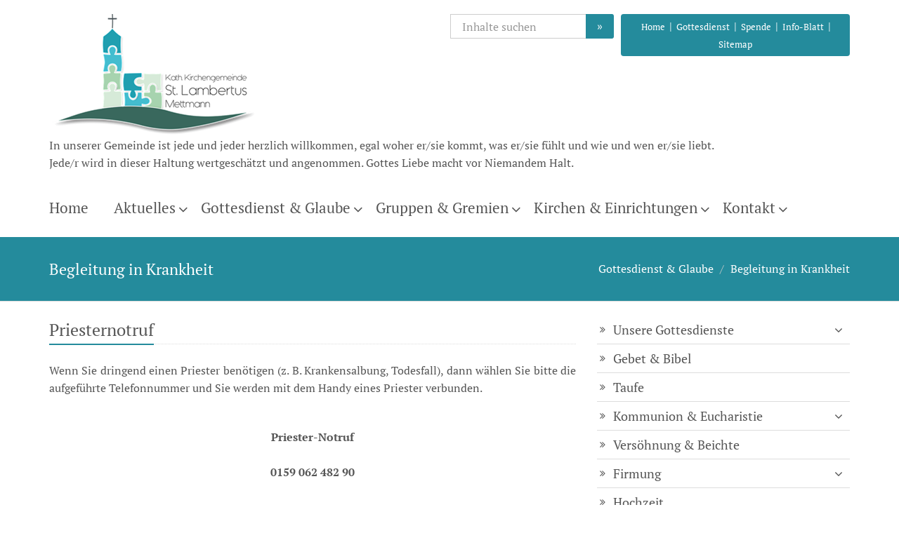

--- FILE ---
content_type: text/html;charset=utf-8
request_url: https://www.katholisches-mettmann.de/gottesdienst-glaube/begleitung-in-krankheit/
body_size: 11565
content:
<!DOCTYPE html>
<html lang="de">
<head>

<noscript>
<style>
    html.noscript .hide-noscript { display: none; }
</style>
</noscript>

<script type="text/javascript">apollo=function(){var n=function(){var n=[];return{ready:function(t){n.push(t)},load:function(t){n.push(t)},getInitFunctions:function(){return n}}}(),t=function(t){if("function"!=typeof t)return n;n.ready(t)};return t.getInitFunctions=function(){return n.getInitFunctions()},t.load=function(n){this(n)},t.ready=function(n){this(n)},t}();var ApolloInit=[], __isOnline=true, __scriptPath="/export/system/modules/org.opencms.apollo.theme/resources/js/apollo.js"</script>

<!-- No Eye-Able license found -->
<meta charset="UTF-8">
<meta http-equiv="X-UA-Compatible" content="IE=edge">

<meta name="viewport" content="width=device-width, initial-scale=1.0">
<meta name="robots" content="index, follow">
<meta name="revisit-after" content="7 days">


<title>Kirchengemeinde St. Lambertus | Begleitung in Krankheit</title>

    <link rel="apple-touch-icon" href="/export/sites/lambertus-mettmann/favicon.png" />
    <link rel="icon" href="/export/sites/lambertus-mettmann/favicon.png" type="image/png" />

    <link rel="stylesheet" href="/export/shared/webstart/css/style-webstart-v1-lambertus-mettmann.min.css" />
        <style>
.mapbuttons .btn.btn-sm {margin: 7px 7px 7px 0 !important;}
.area-foot .subfoot {
   padding: 10px 0 5px;
}
.footer-bottom-right .img-responsive {
    display: inline-block;
    max-width: 110px;
}
#apollo-info::before{display:none;content:'{"main-theme":"#555", "main-theme-complementary":"fe2d2d", "main-theme-hover":"#fe2d2d", "map-color":["#03a8a0","#ff0984","#fe2d2d","#04adff","#f16623"]}'}

.privacy-policy-banner .btn {
   margin: 0;
   padding: 8px 12px;
   border: none;
   box-shadow: none;
   color: #fff;
   text-align: center;
   text-transform: none;
   line-height: 20px;
   transition: all 0.33s;
   display: inline-block;
   text-decoration: none;
}

.privacy-policy-banner .btn:hover {
   background-color: #aaa !important;
   color: #fff !important;
   transition: all 0.33s;
   cursor: pointer;
   text-decoration: none;
}

.privacy-policy-banner .banner {
   display: none;
   width: 100vw;
   background-color: #222;
   box-shadow: 0px -3px 10px 2px rgba(0, 0, 0, 0.3);
   color: #fff;
}

.privacy-policy-banner .banner.fixed {
   position: fixed;
   left: 0;
   z-index: 150100;
}

.privacy-policy-banner .banner.fixed.top {
   top: 0;
}

.privacy-policy-banner .banner.fixed.bottom {
   bottom: 0;
}

.privacy-policy-banner .banner .container {
   padding: 20px;
}

.privacy-policy-banner * {
   color: #fff;
}

.privacy-policy-banner:not(.legal) .title {
   font-size: 22px;
   line-height: 1;
   display: inline-block;
   float: left;
   max-width: calc(100% - 265px);
   margin-bottom: 10px;
   text-align: left;
}

.privacy-policy-banner .message {
   display: inline-block;
   width: 100%;
   text-align: left;
}

.privacy-policy-banner .message a {
   color: #fff;
   font-weight: bold;
   text-decoration: none;
}

.privacy-policy-banner .message p {
   margin-bottom: 10px;
   line-height: 1.4;
}

.privacy-policy-banner:not(.legal) .buttons {
   text-align: left;
   display: inline-block;
   float: right;
   margin-bottom: 10px;
}

.privacy-policy-banner .buttons .btn {
   min-width: 120px;
   font-size: 16px;
}

.privacy-policy-banner:not(.legal) .buttons .btn:last-of-type {
   margin-left: 20px;
}

.privacy-policy-banner .buttons .btn-accept {
   background-color: #a68f03;
   color: #fff;
}

.privacy-policy-banner.legal .buttons .btn-accept {
   background-color: #fff;
   color: #222;
}

.privacy-policy-banner.bibel .buttons .btn-accept {
   background-color: #00b8cc;
}

.privacy-policy-banner .buttons .btn-decline {
   background-color: #474747;
   color: #fff;
}

.privacy-policy-banner ul.policy-links {
     margin: 0;
     padding: 0;
     list-style-type: none;
}

.privacy-policy-banner ul.policy-links li {
     display: inline;
     margin: 0 20px 0 0;
}

@media (max-width: 959px) {
   .privacy-policy-banner .title {
     display: block;
     float: none;
     max-width: 100%;
   }

   .privacy-policy-banner.templateone .banner .container,
   .privacy-policy-banner .banner .container {
     padding: 20px !important;
     width: auto !important;
   }

   .privacy-policy-banner .title {
     font-size: 18px;
   }

   .privacy-policy-banner .buttons {
     display: block;
     float: none;
   }

   .privacy-policy-banner .buttons .btn {
     margin-right: 20px;
     padding: 4px 8px;
     font-size: 15px;
   }

   .privacy-policy-banner .buttons .btn:last-of-type {
     margin-left: 0;
   }

   .privacy-policy-banner .message {
     font-size: 10px;
   }
}

#privacy-policy-banner-noscript .banner {
   display: block;
}

#privacy-policy-banner-noscript .banner .message {
   font-size: 22px;
   line-height: 1.25;
}

/* Disabled areas that require cookies */ .cookies-declined {
   position: relative;
   height: 150px;
   background-color: #555;
}

.cookies-declined::before {
   position: absolute;
   bottom: 0;
   left: 0;
   z-index: 2;
   display: block;
   padding: 5px 10px;
   width: 100%;
   background-color: rgba(0, 0, 0, 0.5);
   color: #fff;
   content: attr(data-message) " ";
   font-size: 10px;
}

/* Animated toggle button */
.ap-toggle {
   position: relative;
   display: inline-block;
}

.ap-toggle .toggle-label {
   display: block;
   height: 42px;
   cursor: pointer;
}

.ap-toggle .toggle-text {
   float: left;
   padding-right: 10px;
   color: #222;
   font-weight: normal;
   font-size: 14px;
   line-height: 42px;
}

.ap-toggle .toggle-box {
   position: relative;
   display: block;
   float: right;
   overflow: hidden;
   width: 200px;
   border: 1px solid #555;
   border-radius: 0px;
}

.ap-toggle .toggle-inner {
   display: block;
   margin-left: -100%;
   width: 200%;
}

.ap-toggle .toggle-inner::before,
.ap-toggle .toggle-inner::after {
   display: block;
   float: left;
   box-sizing: border-box;
   padding: 0;
   width: 50%;
   height: 40px;
   color: white;
   font-weight: bold;
   font-size: 14px;
   line-height: 40px;
}

.ap-toggle .toggle-inner::before {
   padding-left: 10px;
   background-color: #a68f03;
   color: #fff;
   content: attr(data-checked) " ";
}

.ap-toggle .toggle-inner::after {
   padding-right: 10px;
   background-color: #ddd;
   color: #222;
   content: attr(data-unchecked) " ";
   text-align: right;
}


body.oc-edit-buttons-visible .ap-toggle {
     pointer-events: none;
}

body.oc-edit-buttons-visible .ap-toggle .toggle-inner::before, body.oc-edit-buttons-visible .ap-toggle .toggle-inner::after {
     background-color: #bbb !important;
     color: #888 !important;
}

.ap-toggle .toggle-slider {
   position: absolute;
   top: 0;
   right: 158px;
   bottom: 0;
   display: block;
   margin: 2px;
   width: 36px;
   border: 1px solid #555;
   border-radius: 0px;
   background: #eee;
}

.ap-toggle.animated .toggle-inner {
   transition: margin 0.3s ease-in 0s;
}

.ap-toggle.animated .toggle-slider {
   transition: all 0.3s ease-in 0s;
}

.ap-toggle .toggle-check {
   position: absolute;
   top: 0;
   left: 0;
   opacity: 0;
}

.ap-toggle .toggle-check:checked + .toggle-label .toggle-inner {
   margin-left: 0;
}

.ap-toggle .toggle-check:checked + .toggle-label .toggle-slider {
   right: 0px;
}

@media (max-width: 959px) {
   .ap-toggle .toggle-text {
     display: block;
     float: none;
     margin-bottom: 10px;
     line-height: 1.2;
   }

   .ap-toggle .toggle-box {
     float: none;
   }
}

/* Legal template adjustments */
body.legal #topcontrol {
     background-color: #444;
}

body.legal .privacy-policy-banner.legal .banner {
     padding: 0;
}




.overflow-bug .container-fluid {padding-left:0; padding-right: 0;}

.overflow-bug {	overflow: hidden;	} 
/* !!! wichtig damit z.B. die fullwidth Google-Map keine horizontale Scrollbar erzeugt. Das zur Klasse Container-Fluid global hinzuzuf�gen */

.no-img img {	display: none;	} 
/* Optionale Zusatzklasse um Bilder auszublenden z.B. horizontale Newsliste V3 */

.ap-image-section {	margin-bottom: 25px;	} 
/* Damit der Text auf Unterseiten  Abstand zum Bild hat */

.sidebar-nav li a {
    display: -ms-inline-flexbox;
    display: inline-flex;
    width: 100%;
}
.ap-sidebar-nav li a::before {
    bottom: -4px;
}

.same-height .ap-image-section img {	margin-bottom: 10px;	} 
/* Abstand Bild zur Headline */
	
.no-menu .ap-sidebar-nav {display: none;} 
/* Sidebar Param an Modelgroup um die seitliche Navi bei Bedarf auszublenden */
	
.ap-contact .image-outer-box {float: left; max-width: 200px; margin: 0 25px 15px 0;}
.ap-contact .text-box {display: table-cell;} /* Modifikation Bild in Kontaktbox */

.row.ap-section  {margin-left: 0; margin-right: 0;}

.footer-bottom-right {	text-align: right;} 
/* EBK-Logo im Sub-Footer rechts stehend */

.footer-bottom-right .img-responsive {	display: inline-block;} 
/* EBK-Logo im Sub-Footer rechts stehend */

#default-formatter-search-form .form-control {   height: 40px;} 
/* Input-Felder auf der Suchseite angepasst */

.slider .caption.copyright {color: #fff;  position: absolute;bottom: 0px !important; right: 0 !important; background: #333 !important; padding: 4px !important; opacity: 0.7!important; }
.ap-slider .caption {bottom: 50px !important; left: auto !important; right: auto!important;    padding: 10px 20px 10px!important;}
.slider .caption.copyright, .ap-slider .caption {min-width: 0!important;}
/* Slider Caption und Copyright */

/* Kontaktformular im Footer */
.area-foot .sky-form {   border: 1px solid #999;  border-radius: 2px;}
.area-foot .sky-form section {   margin-bottom: 15px;}
.area-foot .sky-form fieldset { padding: 17px 25px 5px; background: transparent;} 
.area-foot .sky-form footer {padding: 0px 30px 20px 30px; background: transparent;}
.area-foot .sky-form footer .note {  display: none;}
.area-foot .sky-form .input input, .sky-form .select select, .sky-form .textarea textarea { border-radius: 2px;  background: #eee;}
.area-foot .sky-form footer section { margin-top: -10px;}
/* Ende Kontaktformular im Footer */

.ap-section .copyright>.text {
    
    bottom: 10px;}

@media only screen and (max-width: 767px) {
	.footer-bottom-right {text-align: left; margin-top: 20px;} 
	/* EBK-Logo im Sub-Footer mobil links stehend mit Abstand nach oben */
}

@media (min-width: 992px) {
.ap-header .head-navbar {bottom: 23px;} 
/* Navigation n�her an Breadcrumb gezogen */

.ap-header .nav>li.dropdown>a::after {right: 0px;line-height: 25px;} 
/*Nav erste Ebene Icons neu positioniert */
	
.ap-header .nav>li>a {font-size: 21px;} /* Nav erste Ebene Schrift gr��er */
} 

@media (max-width: 991px) {
	.box-grey-light {background-color: transparent;} 
	/*Damit die Box mobil, bzw beim Wegfall des box-shadows wei� bleibt */
	
	.area-head .container.head-toggle {height: 40px;} 
/*Fehler in Main CSS - head-toggle �berdeckt sonst die headlinks*/
		.col-md-4 .ap-row-wrapper .ap-sidebar-nav {display: none;} /* Wegblenden der Seitenavigation in einspaltigem Devive-Width */
		
		#page-complete {background-color: #fff;}
		}
		
@media (max-width: 600px){
.ap-slider .caption {display: none;}
.caption.copyright {display: block;}

}
/* Slider Caption weg und Copyright soll bleiben */

.type-media .preview .media-overlay-top .intro-headline>.intro, .type-media .preview .media-overlay-top h1, .type-media .preview .media-overlay-top h2, .type-media .preview .media-overlay-top h3, .type-media .preview .media-overlay-top>.main-header>.title, .type-media .preview .media-overlay-top>.sub-header {
    color: #fff;
    text-shadow: 1px 1px 1px #000, 0 0 1px #000;
}
.type-media .preview .media-overlay-bottom, .type-media .preview .media-overlay-top {
    position: absolute;
    bottom: 0;
    width: 100%;
    padding: 10px 20px;
    font-size: 16px;
    line-height: 1.2;
    text-shadow: 1px 1px 1px #000, 0 0 1px #000;
    margin: 0;
    color: #fff;
    z-index: 6;
}

.type-media .preview .media-overlay-top {
    top: 10px;
    bottom: initial;
    max-height: 75%;
    overflow: hidden;
}

.teaser:after {
    clear: both;
}
.teaser::after, .teaser::before {
    content: " ";
    display: table;
}
.teaser .intro-headline>span.headline {
    display: block;
    margin-bottom: 10px;
    padding-bottom: 0;
    border-bottom: none;
}

.piece>.visual {width: 100%;
}
.piece {
    display: block;
    position: relative;
}
.type-media .presized:not(.enlarged) {
    padding-bottom: 100%;
    overflow: hidden;
}
.type-media .presized {
    position: relative;
    width: 100%;
    height: initial;
}

.type-media .content {
    position: absolute;
    top: 0;
    left: 0;
    width: 100%;
    height: 100%;
    overflow: hidden;
    background-color: #000;
    z-index: 5;
}
.type-media .preview {
    position: relative;
    cursor: pointer;
    height: 100%;
}
.type-media .preview.video .centered.image {
    width: 101%;
}
.type-media .preview .centered {
    position: absolute;
    width: 101%;
    top: 50%;
    left: 50%;
    transform: translateX(-50%) translateY(-50%);
}
.type-media .preview .centered img {
    width: 100%;
}
.type-media .preview .icon {
    color: #fff;
    text-shadow: 1px 1px 1px #000, 0 0 5px rgb(0 0 0 / 50%);
    font-size: 16px;
    text-align: center;
    z-index: 6;
}

.type-media .preview .centered {
    position: absolute;
    width: 101%;
    top: 50%;
    left: 50%;
    transform: translateX(-50%) translateY(-50%);
}
.type-media .preview .icon span {
    opacity: .7;
    display: block;
    font-size: 60px;
}
.type-media .preview .icon {
    color: #fff;
    text-shadow: 1px 1px 1px #000, 0 0 5px rgb(0 0 0 / 50%);
    
    text-align: center;
    z-index: 6;
}
.type-media .content iframe {
    position: absolute;
    top: 0;
    left: 0;
    width: 100%;
    height: 100%;
}
.type-media .fitin {
    width: 100%;
    height: 100%;
}
.type-media .copyright {
    display: none;
}
.piece>.body .text {
    -webkit-hyphens: auto;
    -ms-hyphens: auto;
    hyphens: auto;
    overflow-wrap: break-word;
}
.piece>.body .text>.detail-content>:last-child, .piece>.body .text>:last-child {
    margin-bottom: 0;
}
.piece>.body .text+.link, .piece>.body+.link {
    margin-top: 10px;
}

@media (min-width: 992px) {
.type-media {margin-left: -15px;
    margin-right: -15px;}
.type-media.layout-4 {margin-left: 0;
    margin-right: 0;}
.piece.p-md-4.flex>.visual {
    flex: 0 0 calc((100% + 30px) * .333333 - 15px);}
.piece.p-md-4.flex>.body {
    flex: 0 0 calc((100% + 30px) * .666667 - 16px);
}
.piece.flex.left>.visual {
    padding-right: 15px;}
.piece.flex>.visual {
    margin-bottom: 0;}
.piece.flex>.body, .piece.flex>.heading, .piece.flex>.link, .piece.flex>.visual {
    position: relative;
    width: 100%;}
.piece.flex {
    display: flex;
    flex-wrap: wrap;
    flex-direction: row;}
.piece.p-md-4.flex>.body {
    flex: 0 0 calc((100% + 30px) * .666667 - 16px);
}
.piece.float.left>.visual {
    float: left;
    margin-right: 30px;
}
.piece.float.right>.visual {
    float: right;
    margin-left: 30px;
}
.piece.flex.left>.body {
    padding-left: 15px;
}
.piece.flex.right>.body {
    padding-right: 15px;
}
.piece.flex.right>.visual {
    order: 13;
    padding-left: 15px;
}
.piece.p-md-4.float>.visual, .piece.p-md-4.full>.visual {
    width: calc((100% + 30px) * .333333 - 30px);
}
.piece.p-md-6.float>.visual, .piece.p-md-6.full>.visual {
    width: calc((100% + 30px) * .5 - 30px);
}
.piece {
    display: block;}
.piece>.visual {
    margin-bottom: 10px;}

}



</style>

</head><body ><div  id="page-complete" ><header class="area-head mb-20" ><div class="ap-header">

<div class="mainheader ">
<div class="head head-nopull ">

    <div class="head-visual">
    <div class="head-container">
            <div ><div class="container ">
<div class="ap-row-wrapper" ><div class="row "><div class="col-xs-12" ><div class="ap-flexible header-margins">

    <div class="row">

<div class="col-md-6 col-md-push-6">
<div class="row">
<div class="col-md-7 col-md-push-5 col-toplinks-2">

<div class="top-links">

<a href="/">Home</a> | <a href="/gottesdienst-glaube/unsere-gottesdienste/aktuelle-gottesdienste/">Gottesdienst</a> | <a href="/aktuelles-events/spende/">Spende</a> | <a href="/aktuelles-events/info-blatt/">Info-Blatt</a> | <a href="/sitemap/">Sitemap</a>

</div>
</div>

<div class="col-md-5 col-md-pull-7 col-toplinks-1">
<div id="searchButtonHeader">

<div class="search-open">
<form class="form-inline" method="post" action="/suche/" name="searchFormHeader">
<div id="searchContentHeader" class="input-group">
<input id="searchWidgetAutoCompleteHeader" class="form-control" type="text" placeholder="Inhalte suchen" name="q">
<span class="input-group-btn">
<button class="btn searchbtn" onclick="this.form.submit(); return false;" type="button">&raquo;</button>
</span>
</div>
</form>
</div>
</div>

</div>




</div>
</div>
<div class="col-md-6 col-md-pull-6">
<div class="top-logo"><a href="/"><img alt="logo" src="/export/sites/lambertus-mettmann/.content/.galleries/images/_system/logo.png" class="img-responsive"></a></div>
</div>
</div>

In unserer Gemeinde ist jede und jeder herzlich willkommen, egal woher er/sie kommt, was er/sie fühlt und wie und wen er/sie liebt.<br>
Jede/r wird in dieser Haltung wertgeschätzt und angenommen. Gottes Liebe macht vor Niemandem Halt.</div>

</div></div></div></div></div></div>
    <div class="container head-toggle">
        <button type="button" class="nav-toggle" data-toggle="collapse" data-target=".navbar-responsive-collapse">
            <span>Toggle navigation</span>
        </button>
    </div>
    </div>

    <div class="head-navbar">
        <div class="collapse navbar-collapse mega-menu navbar-responsive-collapse">
        <div class="container">

        <ul class="nav navbar-nav">
        <li><a href="/index.html">Home</a></li>
<li class="dropdown"><a href="/aktuelles-events/aktuelles/" class="dropdown-toggle" data-toggle="dropdown" aria-expanded="false">Aktuelles</a>
<ul class="dropdown-menu"><li><a href="/aktuelles-events/aktuelles/">Aktuelle Nachrichten</a></li>
<li><a href="/aktuelles-events/terminuebersicht/">Terminübersicht</a></li>
<li><a href="/aktuelles-events/sendungsraum-mettmann-wuelfrath/">Pastorale Einheit Mettmann-Wuelfrath</a></li>
<li><a href="/aktuelles-events/page/">Zukunftsweg im Erzbistum Köln</a></li>
<li><a href="/aktuelles-events/stellenanzeigen/">Stellenanzeigen</a></li>
<li><a href="/aktuelles-events/info-blatt/">Info-Blatt</a></li>
<li><a href="/aktuelles-events/pfarrbrief/">Pfarrbrief</a></li>
<li><a href="/aktuelles-events/spende/">Spende</a></li>
<li><a href="/aktuelles-events/sammlung-corona-infos/">Corona-Infos</a></li>
<li><a href="/aktuelles-events/links/">Links</a></li></ul>
</li>
<li class="dropdown"><a href="/gottesdienst-glaube/unsere-gottesdienste/aktuelle-gottesdienste/" class="dropdown-toggle" data-toggle="dropdown" aria-expanded="false">Gottesdienst & Glaube</a>
<ul class="dropdown-menu"><li class="dropdown-submenu"><a href="/gottesdienst-glaube/unsere-gottesdienste/aktuelle-gottesdienste/">Unsere Gottesdienste</a>
<ul class="dropdown-menu"><li><a href="/gottesdienst-glaube/unsere-gottesdienste/aktuelle-gottesdienste/">Aktuelle Gottesdienste</a></li>
<li><a href="/gottesdienst-glaube/unsere-gottesdienste/online-gottesdienste/">Online-Gottesdienste</a></li>
<li><a href="/gottesdienst-glaube/unsere-gottesdienste/Weihnachts-Gottesdienste/">Weihnachten 2025</a></li>
<li><a href="/gottesdienst-glaube/unsere-gottesdienste/familiengottesdienste/">Familiengottesdienste</a></li>
<li><a href="/gottesdienst-glaube/unsere-gottesdienste/kleinkindgottesdienste">Kleinkindgottesdienste</a></li></ul>
</li>
<li><a href="/gottesdienst-glaube/gebet-und-bibel/">Gebet & Bibel</a></li>
<li><a href="/gottesdienst-glaube/taufe/">Taufe</a></li>
<li class="dropdown-submenu"><a href="/gottesdienst-glaube/kommunion-eucharistie/eucharistie/">Kommunion & Eucharistie</a>
<ul class="dropdown-menu"><li><a href="/gottesdienst-glaube/kommunion-eucharistie/kommunionkurs/">Kommunionkurs</a></li></ul>
</li>
<li><a href="/gottesdienst-glaube/versoehnung-beichte/">Versöhnung & Beichte</a></li>
<li class="dropdown-submenu"><a href="/gottesdienst-glaube/firmung/firmung-allgemein/">Firmung</a>
<ul class="dropdown-menu"><li><a href="/gottesdienst-glaube/firmung/firmung-allgemein/">Firmung Allgemein</a></li>
<li><a href="/gottesdienst-glaube/firmung/FirmKurs-aktuell/">FirmKurs aktuell</a></li>
<li><a href="/gottesdienst-glaube/firmung/sakrament-firmung/">Sakrament der Firmung</a></li></ul>
</li>
<li><a href="/gottesdienst-glaube/hochzeit/">Hochzeit</a></li>
<li><a href="/gottesdienst-glaube/berufung/">Berufung</a></li>
<li><a href="/gottesdienst-glaube/kirchen-wiedereintritt/">Kirchen- und Wiedereintritt</a></li>
<li class="active"><a href="/gottesdienst-glaube/begleitung-in-krankheit/">Begleitung in Krankheit</a></li>
<li><a href="/gottesdienst-glaube/segnung-und-jahrestage/">Segnung & Jahrestage</a></li>
<li><a href="/gottesdienst-glaube/sterben-trauerbegleitung/">Tod & Trauerbegleitung</a></li>
<li class="dropdown-submenu"><a href="/gottesdienst-glaube/heilige-patrone-und-vorbilder/heilige-und-personen-unserer-pfarrei/">Heilige-Patrone-Vorbilder</a>
<ul class="dropdown-menu"><li class="dropdown-submenu"><a href="/gottesdienst-glaube/heilige-patrone-und-vorbilder/heilige-und-personen-unserer-pfarrei/">Unsere Heiligen</a>
<ul class="dropdown-menu"><li><a href="/gottesdienst-glaube/heilige-patrone-und-vorbilder/heilige-und-personen-unserer-pfarrei/hl.-bischof-lambertus/">Hl. Bischof Lambertus</a></li>
<li><a href="/gottesdienst-glaube/heilige-patrone-und-vorbilder/heilige-und-personen-unserer-pfarrei/page/">Hl. Thomas Morus</a></li>
<li><a href="/gottesdienst-glaube/heilige-patrone-und-vorbilder/heilige-und-personen-unserer-pfarrei/hl.-bischof-lambertus_0001/">Die Heilige Familie</a></li>
<li><a href="/gottesdienst-glaube/heilige-patrone-und-vorbilder/heilige-und-personen-unserer-pfarrei/hl.-judas-thaddaeus/">Hl. Judas Thaddäus</a></li></ul>
</li>
<li><a href="/gottesdienst-glaube/heilige-patrone-und-vorbilder/kaplan-johannes-flintrop/">Kaplan Johannes Flintrop</a></li></ul>
</li></ul>
</li>
<li class="dropdown"><a href="/gruppen-gremien/ueberblick-gruppen/" class="dropdown-toggle" data-toggle="dropdown" aria-expanded="false">Gruppen & Gremien</a>
<ul class="dropdown-menu"><li><a href="/gruppen-gremien/ueberblick-gruppen/">Überblick unserer Gruppen und Gremien</a></li>
<li><a href="/gruppen-gremien/pastoralteam">Pastoralteam</a></li>
<li class="dropdown-submenu"><a href="/gruppen-gremien/pfarrgemeinderat/Der-PGR/">Pfarrgemeinderat</a>
<ul class="dropdown-menu"><li><a href="/gruppen-gremien/pfarrgemeinderat/Der-PGR/">Der PGR</a></li>
<li><a href="/gruppen-gremien/pfarrgemeinderat/mitglieder-des-pfarrgemeinderates/">Mitglieder des Pfarrgemeinderates</a></li>
<li><a href="/gruppen-gremien/pfarrgemeinderat/berichte-aus-dem-pgr/">Berichte aus dem PGR</a></li>
<li><a href="/gruppen-gremien/pfarrgemeinderat/Pastoralkonzept/">Pastoralkonzept</a></li>
<li><a href="/gruppen-gremien/pfarrgemeinderat/ausschuesse_vertretungen/">Ausschüsse & Vertretungen</a></li></ul>
</li>
<li class="dropdown-submenu"><a href="/gruppen-gremien/kirchenvorstand/Aktuelles-aus-dem-KV/">Kirchenvorstand</a>
<ul class="dropdown-menu"><li><a href="/gruppen-gremien/kirchenvorstand/Aktuelles-aus-dem-KV/">Aktuelles aus dem KV</a></li>
<li><a href="/gruppen-gremien/kirchenvorstand/ueberblick-kv/">Überblick zum KV</a></li>
<li><a href="/gruppen-gremien/kirchenvorstand/mitglieder-des-kv/">Mitglieder des KV</a></li>
<li><a href="/gruppen-gremien/kirchenvorstand/ausschuesse/">Ausschüsse</a></li></ul>
</li>
<li><a href="/gruppen-gremien/verwaltungsleitung/">Verwaltungsleitung</a></li>
<li class="dropdown-submenu"><a href="/gruppen-gremien/jugendliche-kinder/Unsere-Jugendpastoral/">Jugendliche & Kinder</a>
<ul class="dropdown-menu"><li><a href="/gruppen-gremien/jugendliche-kinder/Unsere-Jugendpastoral/">Unsere Jugendgruppen</a></li>
<li><a href="/gruppen-gremien/jugendliche-kinder/news/">News aus der Jugend</a></li>
<li><a href="/gruppen-gremien/jugendliche-kinder/jugendausschuss/">Jugendausschuss der Pfarrei</a></li>
<li><a href="/gruppen-gremien/jugendliche-kinder/MInistranten-St.-Lambertus/">Ministranten St. Lambertus</a></li>
<li><a href="/gruppen-gremien/jugendliche-kinder/ministranten-st.-thomas-morus/">Ministranten St. Thomas Morus</a></li>
<li><a href="/gruppen-gremien/jugendliche-kinder/ministranten-hl.-familie/">Ministranten Hl. Familie</a></li>
<li><a href="/gruppen-gremien/jugendliche-kinder/st.-thomas-morus-jugend-tm/">Jugend St. Thomas Morus </a></li>
<li><a href="/gruppen-gremien/jugendliche-kinder/jugend-hl.-familie/">Jugend Hl. Familie</a></li>
<li><a href="/gruppen-gremien/jugendliche-kinder/jugendliche_0001/">DPSG Pfadfinder Stamm Mettmann</a></li>
<li><a href="/gruppen-gremien/jugendliche-kinder/praevention-weiterleitung">Prävention</a></li></ul>
</li>
<li class="dropdown-submenu"><a href="/gruppen-gremien/Kindergottesdienste-und-Vorbereitungskreise/ueberblick-Kindergottesdienste/">Kindergottesdienste & Vorbereitungskreise</a>
<ul class="dropdown-menu"><li><a href="/gruppen-gremien/Kindergottesdienste-und-Vorbereitungskreise/ueberblick-Kindergottesdienste/">Überblick Kindergottesdienste</a></li>
<li><a href="/gruppen-gremien/Kindergottesdienste-und-Vorbereitungskreise/kleinkindgottesdienste-thomas-morus/">Kleinkindgottesdienste St. Lambertus & St. Thomas Morus</a></li>
<li><a href="/gruppen-gremien/Kindergottesdienste-und-Vorbereitungskreise/Kindermesskreis-Heilige-Familie/">Kindermesskreis Heilige Familie</a></li></ul>
</li>
<li class="dropdown-submenu"><a href="/gruppen-gremien/oekumene-00001/oekumene/">Ökumene</a>
<ul class="dropdown-menu"><li><a href="/gruppen-gremien/oekumene-00001/oekumene/">Ökumenische Angebote</a></li>
<li class="dropdown-submenu"><a href="/gruppen-gremien/oekumene-00001/oekumenisches-zentrum-in-hl.-familie/oekumenisches-zentrum-in-hl.-familie_0001/">Ökumenisches Zentrum in Hl. Familie</a>
<ul class="dropdown-menu"><li><a href="/gruppen-gremien/oekumene-00001/oekumenisches-zentrum-in-hl.-familie/oekumenisches-zentrum-in-hl.-familie_0001/">Übersicht</a></li>
<li><a href="/gruppen-gremien/oekumene-00001/oekumenisches-zentrum-in-hl.-familie/eroeffnungsfeier-2018/">Eröffnungsfeier 2018</a></li></ul>
</li>
<li><a href="/gruppen-gremien/oekumene-00001/geschichte/">Geschichte vom Kirchort Metzkausen</a></li></ul>
</li>
<li><a href="/gruppen-gremien/ag-regenbogenkirche-fuer-alle/">AG Regenbogenkirche für alle</a></li>
<li><a href="/gruppen-gremien/sternsinger/">Sternsinger</a></li>
<li><a href="/gruppen-gremien/kolping/">Kolping</a></li>
<li><a href="/gruppen-gremien/familien/">Familien</a></li>
<li><a href="/gruppen-gremien/senioren/">Senioren</a></li>
<li><a href="/gruppen-gremien/kirchenmusik-und-choere/">Kirchenmusik & Chöre</a></li>
<li><a href="/gruppen-gremien/frauengemeinschaft/">Frauengemeinschaft (kfd)</a></li></ul>
</li>
<li class="dropdown"><a href="/kirchen-und-einrichtungen/kirchen-und-kapellen/Unsere-Gotteshaeuser/" class="dropdown-toggle" data-toggle="dropdown" aria-expanded="false">Kirchen & Einrichtungen</a>
<ul class="dropdown-menu"><li class="dropdown-submenu"><a href="/kirchen-und-einrichtungen/kirchen-und-kapellen/Unsere-Gotteshaeuser/">Kirchen & Kapellen</a>
<ul class="dropdown-menu"><li><a href="/kirchen-und-einrichtungen/kirchen-und-kapellen/Unsere-Gotteshaeuser/">Unsere Gotteshäuser</a></li>
<li class="dropdown-submenu"><a href="/kirchen-und-einrichtungen/kirchen-und-kapellen/st.-lambertus/">St. Lambertus</a>
<ul class="dropdown-menu"><li><a href="/kirchen-und-einrichtungen/kirchen-und-kapellen/st.-lambertus/krippe-st.-lambertus/">Krippe St. Lambertus</a></li></ul>
</li>
<li><a href="/kirchen-und-einrichtungen/kirchen-und-kapellen/st.-thomas-morus/">St. Thomas Morus</a></li>
<li><a href="/kirchen-und-einrichtungen/kirchen-und-kapellen/heilige-familie/">Heilige Familie</a></li>
<li><a href="/kirchen-und-einrichtungen/kirchen-und-kapellen/st.-judas-thaddaeus/">St. Judas Thaddäus</a></li></ul>
</li>
<li><a href="/kirchen-und-einrichtungen/sendungsraum-mettmann-wuelfrath">Sendungsraum Mettmann-Wülfrath</a></li>
<li><a href="/kirchen-und-einrichtungen/oekumenisches-zentrum-in-hl-00001.-familie">Ökumenisches Zentrum in Hl. Familie</a></li>
<li><a href="/kirchen-und-einrichtungen/gemeindezentren/">Gemeindezentren</a></li>
<li><a href="/kirchen-und-einrichtungen/johanneshaus/">Johanneshaus</a></li>
<li><a href="/kirchen-und-einrichtungen/kitas/">Kindertagesstätten & Familienzentrum</a></li>
<li><a href="/kirchen-und-einrichtungen/katholische-grundschule-mettmann/">Katholische Grundschule Mettmann</a></li>
<li><a href="/kirchen-und-einrichtungen/pfarrbuero-weiterleitung">Pfarrbüro</a></li>
<li><a href="/kirchen-und-einrichtungen/seniorenheime/">Seniorenheime</a></li>
<li><a href="/kirchen-und-einrichtungen/caritas/">Caritas</a></li>
<li><a href="/kirchen-und-einrichtungen/katholisches-bildungswerk/">Katholisches Bildungswerk</a></li>
<li><a href="/kirchen-und-einrichtungen/weltkirche/">Weltkirche</a></li></ul>
</li>
<li class="dropdown"><a href="/kontakt/pastoralteam/" class="dropdown-toggle" data-toggle="dropdown" aria-expanded="false">Kontakt</a>
<ul class="dropdown-menu"><li><a href="/kontakt/pastoralteam/">Pastoralteam</a></li>
<li><a href="/kontakt/verwaltungsleitung">Verwaltungsleitung</a></li>
<li><a href="/kontakt/pfarrbuero/">Pfarrbüro</a></li>
<li><a href="/kontakt/mitarbeiter/">Mitarbeiter</a></li>
<li><a href="/kontakt/priester-notruf/">Priester-Notruf</a></li>
<li><a href="/kontakt/telefonseelsorge/">Telefonseelsorge</a></li>
<li class="dropdown-submenu"><a href="/kontakt/praevention-00001/praeventionsfachkraefte/">Prävention</a>
<ul class="dropdown-menu"><li><a href="/kontakt/praevention-00001/praeventionsfachkraefte/">Präventionsfachkräfte & Infos</a></li>
<li><a href="/kontakt/praevention-00001/grundlegendes-praevention/">Grundlegendes Prävention</a></li>
<li><a href="/kontakt/praevention-00001/schutzkonzepte/">Schutzkonzepte</a></li></ul>
</li>
<li><a href="/kontakt/web-administrator/">Web-Administrator</a></li></ul>
</li>
<li id="searchButtonHeader">
                <i class="search fa fa-search search-btn"></i>
                <div class="search-open">
                    <form class="form-inline" name="searchFormHeader" action="[No detail page configured for type =function@Search page=]" method="post">
                        <div class="input-group animated fadeInDown" id="searchContentHeader">
                            <input type="text" name="q" class="form-control" placeholder="Search" id="searchWidgetAutoCompleteHeader" />
                            <span class="input-group-btn">
                                <button class="btn" type="button" onclick="this.form.submit(); return false;">Go</button>
                            </span>
                        </div>
                    </form>
                </div>
            </li>
        </ul>
    </div>
    </div>
    </div>
    </div>
</div>

<div class="breadcrumbs">
    <div class="container">

        <h1 class="pull-left">
            Begleitung in Krankheit</h1>

        <ul class="pull-right breadcrumb">
                <li><a href="/gottesdienst-glaube/unsere-gottesdienste/aktuelle-gottesdienste/">Gottesdienst & Glaube</a></li>
<li><a href="/gottesdienst-glaube/begleitung-in-krankheit/">Begleitung in Krankheit</a></li>
</ul>
        </div>
</div>

</div>

</header><section class="area-body" ><div class="container "><div class="ap-grid-wrapper" ><div class="row "><div class="col-md-8"><div class="ap-row-wrapper" ><div class="row "><div class="col-xs-12" ><div class="ap ap-section ">
  <div class="headline"><h2 >Priesternotruf</h2>
    </div>

  <div class="text ap-plain" >
        <p style="text-align: justify;">Wenn Sie dringend einen Priester benötigen (z. B. Krankensalbung, Todesfall), dann wählen Sie bitte die aufgeführte Telefonnummer und Sie werden mit dem Handy eines Priester verbunden.</p>
<p style="text-align: center;">&nbsp;</p>
<p style="text-align: center;"><strong>Priester-Notruf</strong><br /><br /><strong>0159 062 482 90<br /></strong>&nbsp;<br /><br /></p>
<p style="text-align: center;">&nbsp;</p>
<p style="text-align: left;">&nbsp;</p></div>

</div><div class="ap ap-section ">
  <div class="headline"><h2 >Krankensalbung und Begleitung in Krankheit</h2>
    </div>

  <div class="ap-image-section">

    <div class="ap-image 
                
                " >
    <div class="animated-box ">
        <div  class="image-outer-box">
            <img
                src="/export/sites/lambertus-mettmann/.content/.galleries/images/glaube-leben/begleitung-krankheit.jpg_628771798.jpg" width="768" height="300"
                class="img-responsive image-inner-box "
                alt="begleitung-krankheit"
                title="begleitung-krankheit"
                
            >
        </div>

        </div>
</div>

</div>

  <div class="text ap-plain" >
        <p style="text-align: justify;">Ein ernsthaft erkrankter Mensch leidet unter körperlichen Schmerzen und Ängsten. In dieser Krise erfährt der Kranke seine Gebrochenheit und sehnt sich nach Heilung und Heil. Helfen können deshalb neben der medizinischen Betreuung und Pflege auch die menschliche und geistliche Zuwendung. Das fördert die Genesung, Linderung sowie die Annahme von unheilbarer Krankheit.</p>
<p style="text-align: justify;">In der Bibel begegnet Gott als Schöpfer und Erhalter des Menschen. Die Sorge Gottes um den Menschen zeigt sich in der heilenden Zuwendung Jesu zu den Kranken. In Jesu Leiden und Sterben hat Gott sich selbst den Schwerkranken und Sterbenden zur Seite gestellt. Die Auferweckung Jesu ist für die Glaubenden Hoffnungstat Gottes: Krankheit und Leiden, Sterben und Tod sind Durchgang vom Dunkel zum Licht, vom Tod zum Leben bei Gott. Unsere Gemeinde begleitet Menschen in schwerer Krankheit bis zum Tod, ebenso die Angehörigen, die auf Trost und Beistand vertrauen können.</p>
<p style="text-align: justify;">&nbsp;</p>
<p style="text-align: justify;"><strong>Krankenbesuch und -kommunion</strong></p>
<p style="text-align: justify;">Die kirchliche Krankenseelsorge setzt die Sorge Gottes um den Menschen im Geist des Evangeliums fort. Dabei leisten ehrenamtliche Besuchsdienste einen wichtigen Dienst christlicher Solidarität zwischen der Gemeinde und ihren Kranken. Der Krankenbesuch kann ein Seelsorgegespräch oder ein Wortgottesdienst mit Gebet und Segen sein. Die Gemeinde, die sich regelmäßig zum Gottesdienst versammelt, wird deshalb auch dort die Menschen nicht vergessen, die wegen ihres Alters, ihres Gesundheitszustandes oder aus anderen Gründen nicht daran teilnehmen können: Die Glaubenden nehmen sie im Gottesdienst mit ins Gebet. Kommunionhelfer/innen überbringen aus der sonntäglichen Eucharistiefeier heraus die Kommunion - als Ausdruck der Verbundenheit der ganzen Gemeinde. Sie kommen nach vorheriger Vereinbarung nach Hause oder gehen auf die Stationen im Krankenhaus und bringen die Krankenkommunion.&nbsp;</p>
<p style="text-align: justify;">&nbsp;</p>
<p style="text-align: justify;"><strong>Krankensalbung</strong>&nbsp;&nbsp;</p>
<p style="text-align: justify;">Jesus Christus ist den Kranken als Arzt für Körper und Seele begegnet. Auch die Vorsteher in den ersten Christengemeinden haben sich den Alten und Kranken im Gebet zugewandt, ihnen die Hände aufgelegt und sie gesalbt (vgl. Jak 5,13-15). An diesem heilsamen Handeln hat sich die Kirche stets ausgerichtet. Beim Sakrament der Krankensalbung &nbsp;spricht der Priester in der Vollmacht und im Namen Jesu den Menschen, die schwer erkrankt sind, den Beistand Gottes zu, damit sie in dem Zeichen der Salbung Heilung und Verzeihung erfahren und in ihrem Vertrauen auf Gott gestärkt und aufgerichtet werden.</p>
<p style="text-align: justify;">Die Feier kann mit einzelnen oder in Gemeinschaft mit mehreren Kranken begangen werden.</p>
<p style="text-align: justify;">Bitte vereinbaren Sie einen Termin über das <a href="/kontakt/pfarrbuero/">Pfarrbüro</a>.</p>
<p style="text-align: justify;">&nbsp;</p></div>

</div>
</div></div></div></div><div class="col-md-4"><div class="ap-row-wrapper" ><div class="row "><div class="col-xs-12" ><div class="ap ap-sidebar-nav ">

    <ul class="sidebar-nav list-group">
    <li class="list-group-item"><a href="#nav_f95c329e_0" class="nav-toggle collapsed" data-toggle="collapse" aria-expanded="false">Unsere Gottesdienste</a>
<ul class="collapse" id="nav_f95c329e_0"><li class="list-group-item"><a href="/gottesdienst-glaube/unsere-gottesdienste/aktuelle-gottesdienste/">Aktuelle Gottesdienste</a></li>
<li class="list-group-item"><a href="/gottesdienst-glaube/unsere-gottesdienste/online-gottesdienste/">Online-Gottesdienste</a></li>
<li class="list-group-item"><a href="/gottesdienst-glaube/unsere-gottesdienste/Weihnachts-Gottesdienste/">Weihnachten 2025</a></li>
<li class="list-group-item"><a href="/gottesdienst-glaube/unsere-gottesdienste/familiengottesdienste/">Familiengottesdienste</a></li>
<li class="list-group-item"><a href="/gottesdienst-glaube/unsere-gottesdienste/kleinkindgottesdienste">Kleinkindgottesdienste</a></li></ul>
</li>
<li class="list-group-item"><a href="/gottesdienst-glaube/gebet-und-bibel/">Gebet & Bibel</a></li>
<li class="list-group-item"><a href="/gottesdienst-glaube/taufe/">Taufe</a></li>
<li class="list-group-item"><a href="#nav_f95c329e_8" class="nav-toggle collapsed" data-toggle="collapse" aria-expanded="false">Kommunion & Eucharistie</a>
<ul class="collapse" id="nav_f95c329e_8"><li class="list-group-item"><a href="/gottesdienst-glaube/kommunion-eucharistie/kommunionkurs/">Kommunionkurs</a></li></ul>
</li>
<li class="list-group-item"><a href="/gottesdienst-glaube/versoehnung-beichte/">Versöhnung & Beichte</a></li>
<li class="list-group-item"><a href="#nav_f95c329e_11" class="nav-toggle collapsed" data-toggle="collapse" aria-expanded="false">Firmung</a>
<ul class="collapse" id="nav_f95c329e_11"><li class="list-group-item"><a href="/gottesdienst-glaube/firmung/firmung-allgemein/">Firmung Allgemein</a></li>
<li class="list-group-item"><a href="/gottesdienst-glaube/firmung/FirmKurs-aktuell/">FirmKurs aktuell</a></li>
<li class="list-group-item"><a href="/gottesdienst-glaube/firmung/sakrament-firmung/">Sakrament der Firmung</a></li></ul>
</li>
<li class="list-group-item"><a href="/gottesdienst-glaube/hochzeit/">Hochzeit</a></li>
<li class="list-group-item"><a href="/gottesdienst-glaube/berufung/">Berufung</a></li>
<li class="list-group-item"><a href="/gottesdienst-glaube/kirchen-wiedereintritt/">Kirchen- und Wiedereintritt</a></li>
<li class="list-group-item currentpage"><a href="/gottesdienst-glaube/begleitung-in-krankheit/">Begleitung in Krankheit</a></li>
<li class="list-group-item"><a href="/gottesdienst-glaube/segnung-und-jahrestage/">Segnung & Jahrestage</a></li>
<li class="list-group-item"><a href="/gottesdienst-glaube/sterben-trauerbegleitung/">Tod & Trauerbegleitung</a></li>
<li class="list-group-item"><a href="#nav_f95c329e_21" class="nav-toggle collapsed" data-toggle="collapse" aria-expanded="false">Heilige-Patrone-Vorbilder</a>
<ul class="collapse" id="nav_f95c329e_21"><li class="list-group-item"><a href="#nav_f95c329e_22" class="nav-toggle collapsed" data-toggle="collapse" aria-expanded="false">Unsere Heiligen</a>
<ul class="collapse" id="nav_f95c329e_22"><li class="list-group-item"><a href="/gottesdienst-glaube/heilige-patrone-und-vorbilder/heilige-und-personen-unserer-pfarrei/">Unsere Heiligen</a></li><li class="list-group-item"><a href="/gottesdienst-glaube/heilige-patrone-und-vorbilder/heilige-und-personen-unserer-pfarrei/hl.-bischof-lambertus/">Hl. Bischof Lambertus</a></li>
<li class="list-group-item"><a href="/gottesdienst-glaube/heilige-patrone-und-vorbilder/heilige-und-personen-unserer-pfarrei/page/">Hl. Thomas Morus</a></li>
<li class="list-group-item"><a href="/gottesdienst-glaube/heilige-patrone-und-vorbilder/heilige-und-personen-unserer-pfarrei/hl.-bischof-lambertus_0001/">Die Heilige Familie</a></li>
<li class="list-group-item"><a href="/gottesdienst-glaube/heilige-patrone-und-vorbilder/heilige-und-personen-unserer-pfarrei/hl.-judas-thaddaeus/">Hl. Judas Thaddäus</a></li></ul>
</li>
<li class="list-group-item"><a href="/gottesdienst-glaube/heilige-patrone-und-vorbilder/kaplan-johannes-flintrop/">Kaplan Johannes Flintrop</a></li></ul>
</li>
</ul>

    </div>

<div class="ap ap-contact onecol box kontakt" itemscope itemtype="https://schema.org/Organization">

    <div class="ap-image 
        
        
        " >
    <div class="animated-box ">
        <div  class="image-outer-box">
            <img
                src="/export/sites/lambertus-mettmann/.content/.galleries/MAM-St.-Lambertus/Burotelefon.jpg_265332767.jpg" width="1600" height="1065"
                class="img-responsive image-inner-box photo"
                alt="Telefon (c) Erzbistum Köln / Kasiske"
                title="Telefon (c) Erzbistum Köln / Kasiske"
                itemprop="image"
            >
        </div>

        <div class="text-box">

    <h3 class="fn n"  itemprop="name">
                    Pfarrbüro</h3>
                <h4 itemprop="description" class="title" >Kath. Kirchengemeinde St. Lambertus</h4>
                <div >
            <div class="adr "
                itemprop="address" itemscope
                itemtype="http://schema.org/PostalAddress">
                <div itemprop="streetAddress" class="street-address" >Kreuzstraße 10</div>
                <div>
                    <span itemprop="postalCode" class="postal-code" >40822</span>
                    <span itemprop="addressLocality" class="locality" >Mettmann</span>
                </div>
                </div>
            </div>
    <div class="phone tablerow">
                <span class="ap-icon-label">Telefon:</span><span>
                    <a href="tel:02104-70073" >
                        <span itemprop="telephone" class="tel">02104 - 70073</span>
                    </a>
                </span>
            </div>
        <div class="fax tablerow">
                <span class="ap-icon-label">Fax:</span><span>
                    <a href="tel:02104-76557" >
                        <span itemprop="faxNumber" class="tel">02104 - 76557</span>
                    </a>
                </span>
            </div>
        <div class="mail tablerow" >
            <span class="ap-icon-label">E-Mail:</span><a 
    href="javascript:unobfuscateString('65;64;2E;6E;6C;65;6F;6B;2D;6D;75;74;73;69;62;7A;72;65;7b;53;43;52;41;4d;42;4c;45;7d;6E;6E;61;6D;74;74;65;6D;2E;73;75;74;72;65;62;6D;61;6C;2E;6F;72;65;75;62;72;72;61;66;70;', true);"
    title="Klick zum E-Mail senden">
    <span >Klick zum E-Mail senden</span>
</a></div>
    <div itemprop="description" class="note" ><p style="text-align: center;">oder E-Mail: pfarrbuero.lambertus.mettmann@erzbistum-koeln.de</p>
<p style="text-align: center;">&nbsp;</p>
<p style="text-align: center;"><strong>Öffnungszeiten:</strong></p>
<p style="text-align: center;"><strong>Montag:&nbsp; &nbsp; &nbsp; &nbsp;15:00 Uhr - 17:00 Uhr</strong></p>
<p style="text-align: center;"><strong>Dienstag:&nbsp; &nbsp; &nbsp;15:00 Uhr - 17:00 Uhr</strong></p>
<p style="text-align: center;"><strong>Mittwoch:&nbsp; &nbsp; &nbsp;10:00 Uhr - 12:00 Uhr</strong></p>
<p style="text-align: center;"><strong>Donnerstag: 15:00 Uhr - 17:00 Uhr</strong></p>
<p style="text-align: center;"><strong>Freitag:&nbsp; &nbsp; &nbsp; &nbsp; &nbsp;10:00 Uhr - 12:00 Uhr</strong></p></div>
    </div>
    </div>
</div>

</div>

<div class="ap ap-list-content  ">

    <div class="headline">
            <h2 >
                Aktuelles // News</h2>
        </div>
    <div class="ap-list-box clearfix">
    <div class="clearfix news-index " id="li_34a3ac88">

        <div class="ap ap-compact ap-teaser ">

    <h3 class="teaser-head">
        <a href="/aktuelles-events/aktuelles/Konzerte-an-St.-Lambertus-Mettmann-starten-am-30.-Januar/">Konzerte an St. Lambertus, Mettmann starten am 30. Januar</a>
    </h3>

    <div class="teaser-date">
            14. Januar 2026, 13:45</div>
    <div class="teaser-text">
            Auch für das Jahr 2026 hat Regionalkantor Matthias Röttger wieder viele Konzerte zusammenstellen können. Da er zum 1.10. ...</div>
    <a href="/aktuelles-events/aktuelles/Konzerte-an-St.-Lambertus-Mettmann-starten-am-30.-Januar/" class="btn teaser-btn">
        Weiter lesen</a>

</div>

<div class="ap ap-compact ap-teaser ">

    <h3 class="teaser-head">
        <a href="/aktuelles-events/aktuelles/Neuer-Kinderchorkurs-an-St.-Lambertus-00002/">Neuer Kinderchorkurs an St. Lambertus</a>
    </h3>

    <div class="teaser-date">
            7. Januar 2026, 11:39</div>
    <div class="teaser-text">
            Mit Beginn des neuen Jahres startet auch wieder ein neuer Kinderchorkurs für Mädchen und Jungen an St. Lambertus. ...</div>
    <a href="/aktuelles-events/aktuelles/Neuer-Kinderchorkurs-an-St.-Lambertus-00002/" class="btn teaser-btn">
        Weiter lesen</a>

</div>

<div class="ap ap-compact ap-teaser ">

    <h3 class="teaser-head">
        <a href="/aktuelles-events/aktuelles/Umfrage-der-AG-Regenbogenkirche-fuer-alle/">Umfrage der "AG Regenbogenkirche für alle"</a>
    </h3>

    <div class="teaser-date">
            3. Januar 2026, 10:30</div>
    <div class="teaser-text">
            Die "AG Regenbogenkirche für alle" führt in diesem Winter zum zweiten Mal eine Umfrage durch, um herauszufinden, wie die Gemeindemitglieder in ...</div>
    <a href="/aktuelles-events/aktuelles/Umfrage-der-AG-Regenbogenkirche-fuer-alle/" class="btn teaser-btn">
        Weiter lesen</a>

</div>

</div>
    </div>

    <div class="ap-list-link">
            <a href="/aktuelles-events/aktuelles/" class="btn btn-sm">alle aktuellen Meldungen</a>
    </div>
    </div>

<div class="ap ap-social colored stacked-md verbose-sm ">
    <div class="headline">
            <h2 >Empfehlen Sie uns</h2>
        </div>
    <div class="shariff" data-services="[&quot;facebook&quot;]" data-lang="de" ></div>
</div>

</div></div></div></div></div></div></div></section><footer class="area-foot "><div ><div class="container ">
<div class="ap-row-wrapper" ><div class="row "><div class="col-md-4" ><div class="ap ap-linksequence">

    <div class="headline"><h3 >Infos</h3>
    </div>
<ul >
        <li >
                <a href="/gottesdienst-glaube/unsere-gottesdienste/aktuelle-gottesdienste/"><span class="ap-icon-label"><i class="fa fa-angle-double-right" title=""></i></span>Gottesdienste</a>
    </li>
        <li >
                <a href="/kontakt/pastoralteam/"><span class="ap-icon-label"><i class="fa fa-angle-double-right" title=""></i></span>Pastoralteam</a>
    </li>
        <li >
                <a href="/kontakt/pfarrbuero/"><span class="ap-icon-label"><i class="fa fa-angle-double-right" title=""></i></span>Pfarrbüro</a>
    </li>
        <li >
                <a href="/kontakt/priester-notruf/"><span class="ap-icon-label"><i class="fa fa-angle-double-right" title=""></i></span>Priester-Notruf</a>
    </li>
        </ul>

</div></div><div class="col-md-4" ><div class="ap ap-linksequence">

    <div class="headline"><h3 >Einrichtungen</h3>
    </div>
<ul >
        <li >
                <a href="/kirchen-und-einrichtungen/kitas/"><span class="ap-icon-label"><i class="fa fa-angle-double-right" title=""></i></span>Kindertagesstätten</a>
    </li>
        <li >
                <a href="/kirchen-und-einrichtungen/seniorenheime/"><span class="ap-icon-label"><i class="fa fa-angle-double-right" title=""></i></span>Seniorenheime</a>
    </li>
        <li >
                <a href="https://www.caritas-mettmann.de/" target="_blank"><span class="ap-icon-label"><i class="fa fa-angle-double-right" title=""></i></span>Caritas</a>
    </li>
        </ul>

</div></div><div class="col-md-4" ><div class="ap ap-linksequence">

    <div class="headline"><h3 >Links</h3>
    </div>
<ul >
        <li >
                <a href="http://w2.vatican.va" target="_blank"><span class="ap-icon-label"><i class="fa fa-angle-double-right" title=""></i></span>Vatikan</a>
    </li>
        <li >
                <a href="https://www.erzbistum-koeln.de/" target="_blank"><span class="ap-icon-label"><i class="fa fa-angle-double-right" title=""></i></span>Erzbistum Köln</a>
    </li>
        <li >
                <a href="https://www.erzbistum-koeln.de/kirche_vor_ort/kirchengemeinden/pastoralbezirk-nord/mettmann/" target="_blank"><span class="ap-icon-label"><i class="fa fa-angle-double-right" title=""></i></span>Kreisdekanat Mettmann</a>
    </li>
        <li >
                <a href="http://kirche-mettmann.de/" target="_blank"><span class="ap-icon-label"><i class="fa fa-angle-double-right" title=""></i></span>Evangelische Gemeinden</a>
    </li>
        <li >
                <a href="http://evk-mettmann.de/" target="_blank"><span class="ap-icon-label"><i class="fa fa-angle-double-right" title=""></i></span>Evangelisches Krankenhaus</a>
    </li>
        <li >
                <a href="https://www.mettmann.de/" target="_blank"><span class="ap-icon-label"><i class="fa fa-angle-double-right" title=""></i></span>Stadt Mettmann</a>
    </li>
        </ul>

</div></div></div></div></div><div class="container ">
<div class="ap-row-wrapper" ><div class="row "><div class="col-xs-12" ><div class="ap ap-social    ">
    <div class="headline">
            <h2 >Empfehlen Sie uns</h2>
        </div>
    <div class="shariff" data-services="[&quot;facebook&quot;]" data-lang="de" ></div>
</div>

</div></div></div></div><div class="ap-colored-row subfoot pv-0"><div class="container" ><div class="row "><div class="col-sm-6" ><div class="ap-flexible footer-bottom-left">

    <a href="/impressum/">Impressum</a> // <a href="/datenschutz/">Datenschutz</a> // <a href="/rechtliche-hinweise/">Rechtliche Hinweise</a></div>

</div><div class="col-sm-6" ><div class="ap-flexible footer-bottom-right">

    <a href="https://www.erzbistum-koeln.de/" target="_blank">
<img alt="logo-ebk" src="/export/shared/webstart/content/logo-ebk.png" class="img-responsive">
</a></div>

</div></div></div></div></div></footer></div><div id="apollo-info" data-info='{"googleMapKey":"AIzaSyB0zKr6GfgtotgJcGJQAHx7qXbi2wNAWeU","osmKey":"VPnD2rAVFBQZSCFL5X6X","osmSpriteUrl":"/handleStatic/v1564057254v/ebk-osm/sprite","editMode":"false","project":"online","locale":"de"}' ><div id="apollo-grid-info" class="apollo-grid-info"></div><div id="apollo-sass-version"></div><div id="apollo-plugins-version"></div></div>


<script src="/export/system/modules/org.opencms.apollo.theme/resources/js/apollo.js"></script></body>
</html>


--- FILE ---
content_type: text/css; charset=UTF-8
request_url: https://www.katholisches-mettmann.de/.content/fonts/oxygen.css
body_size: 172
content:
/* oxygen-regular - latin-ext */
@font-face {
  font-family: 'Oxygen';
  font-style: normal;
  font-weight: 400;
  src: url('/.content/fonts/oxygen/oxygen-v15-latin-ext-regular.eot'); /* IE9 Compat Modes */
  src: local(''),
       url('/.content/fonts/oxygen/oxygen-v15-latin-ext-regular.eot?#iefix') format('embedded-opentype'), /* IE6-IE8 */
       url('/.content/fonts/oxygen/oxygen-v15-latin-ext-regular.woff2') format('woff2'), /* Super Modern Browsers */
       url('/.content/fonts/oxygen/oxygen-v15-latin-ext-regular.woff') format('woff'), /* Modern Browsers */
       url('/.content/fonts/oxygen/oxygen-v15-latin-ext-regular.ttf') format('truetype'), /* Safari, Android, iOS */
       url('/.content/fonts/oxygen/oxygen-v15-latin-ext-regular.svg#Oxygen') format('svg'); /* Legacy iOS */
}